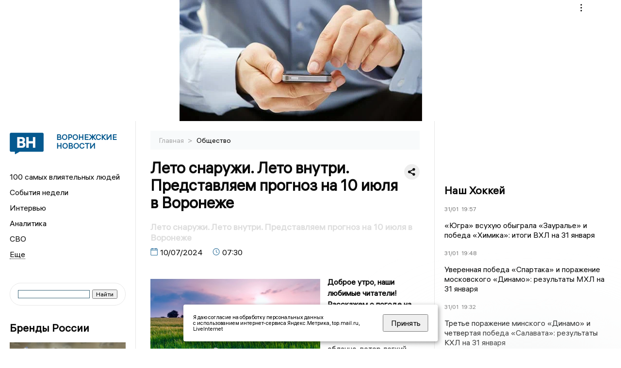

--- FILE ---
content_type: text/html; charset=UTF-8
request_url: https://voronezhnews.ru/fn_1514906.html
body_size: 14039
content:
<!DOCTYPE html>
<html lang="ru">
   <head>
      <meta charset="UTF-8">
      <meta http-equiv="X-UA-Compatible" content="IE=edge">
      <meta name="viewport" content="width=device-width, initial-scale=1.0">
      <meta http-equiv="Cache-Control" content="max-age=604800, public" />
      
    <base href="https://voronezhnews.ru/">
        <title>Лето снаружи. Лето внутри. Представляем прогноз на 10 июля в Воронеже  -  Воронежские новости. Новости Воронежа и Воронежской области: Главные события дня</title>
        <meta name="keywords" content="Новости Воронежа, Воронежская область новости, События в Воронеже, Актуальные новости Воронежа, Политические новости Воронежа, Спортивные новости Воронежской области, Экономические новости Воронежа, Лента новостей Воронежа, Главные события в Воронеже, Общественные новости Воронежа."/>
        <meta name="description" content="Лето снаружи. Лето внутри. Представляем прогноз на 10 июля в Воронеже"/>
     
        

        <link rel="preconnect" href="https://region.center">
        <link rel="dns-prefetch" href="https://region.center">

  

        	
	<link rel="alternat" media="only screen and (max-width: 640px)" href="https://m.voronezhnews.ru/fn_1514906.html">

	<meta name="twitter:card" content="summary">
	<meta property="og:type" content="website">
	<link rel="canonical" href="https://voronezhnews.ru/fn_1514906.html">
	<meta property="og:url" content="https://voronezhnews.ru/fn_1514906.html">
	<meta property="og:title" content="Лето снаружи. Лето внутри. Представляем прогноз на 10 июля в Воронеже">
	<meta property="og:description" content="Лето снаружи. Лето внутри. Представляем прогноз на 10 июля в Воронеже">
	<meta property="og:image" content="https://region.center/data/Pogoda-pictures/Summer/2.jpg">
	<meta property="yandex_recommendations_image" content="https://region.center/data/Pogoda-pictures/Summer/2.jpg" />	

        <link rel="apple-touch-icon" sizes="57x57" href="favicon/apple-icon-57x57.png">
        <link rel="apple-touch-icon" sizes="60x60" href="favicon/apple-icon-60x60.png">
        <link rel="apple-touch-icon" sizes="72x72" href="favicon/apple-icon-72x72.png">
        <link rel="apple-touch-icon" sizes="76x76" href="favicon/apple-icon-76x76.png">
        <link rel="apple-touch-icon" sizes="114x114" href="favicon/apple-icon-114x114.png">
        <link rel="apple-touch-icon" sizes="120x120" href="favicon/apple-icon-120x120.png">
        <link rel="apple-touch-icon" sizes="144x144" href="favicon/apple-icon-144x144.png">
        <link rel="apple-touch-icon" sizes="152x152" href="favicon/apple-icon-152x152.png">
        <link rel="apple-touch-icon" sizes="180x180" href="favicon/apple-icon-180x180.png">
        <link rel="icon" type="image/png" sizes="192x192"  href="favicon/android-icon-192x192.png">
        <link rel="icon" type="image/png" sizes="32x32" href="favicon/favicon-32x32.png">
        <link rel="icon" type="image/png" sizes="96x96" href="favicon/favicon-96x96.png">
        <link rel="icon" type="image/png" sizes="16x16" href="favicon/favicon-16x16.png">

        <meta name="msapplication-TileImage" content="favicon/ms-icon-144x144.png">

 

<link rel="stylesheet" href="css/style_new.css?_v=20241001100507">

      <link rel="stylesheet" href="css2/style.css?_v=20221216155958">


      <style>
         embed, iframe, object, video {
             max-width: 100%;
         }
         

 .detale-news-block__text a {
         color:#27598b !important;
         font-size:16px !important;


        }
         .detale-news-block__text img {
height:100% !important;
       width:100%;
        }
        



h1 {
  font-size: 2em;
  margin-top: -10px !important;
 
}
h3 {

   color:#dedede;
   margin-bottom: 10px;
  display: block;
  margin-top: -3px !important;
  font-weight: 700;
  font-size: 16px;


}

.detale-news-block-icon__item img {
  vertical-align: top !important;
  margin-right: 5px !important;.
  margin-top: 7px !important;
}



.detale-news-block-icon__item {
  display: flex;
  align-items: center;
  margin-right: 20px;
}

.detale-news-block-icon__item span a {
  font-size: 14px !important;
  line-height: 20px !important;
  color: #797979;
  display: block;
}


h2 {

margin-top:5px !important;
margin-bottom:5px !important;
}
 
blockquote {

  border-left: 3px solid #ccc;
  margin: 1.5em 10px;
  padding: 0.5em 10px;

}
 
  </style>




   <!-- Yandex.RTB -->
   <script>window.yaContextCb=window.yaContextCb||[]</script>
   <script src="https://yandex.ru/ads/system/context.js" async></script>


   </head>

   <body>
   <div align="center">
    <!--AdFox START-->
<!--yandex_info.regnews-->
<!--Площадка: voronezhnews.ru / сквозные / перетяжка-->
<!--Категория: <не задана>-->
<!--Тип баннера: перетяжка-->
<div id="adfox_16787866635337351"></div>
<script>
    window.yaContextCb.push(()=>{
        Ya.adfoxCode.create({
            ownerId: 691714,
            containerId: 'adfox_16787866635337351',
            params: {
                p1: 'cuxox',
                p2: 'hryr'
            }
        })
    })
</script>
         </div>

      <div class="wrapper" id="app" :class="{isMobile, isTablet}">
       </div>
      <div class="content">

        
      <aside class="left-block">
         <div class="left-container sticky_block">
            <a href="." class="logo-block">
                <picture>

                  <img class="logo-block__image" src="https://region.center/data/moduleslogos/aeb621ac6ef53b12435f818c51752551.png" style="width:70px !important;">
                  
               </picture>
               <div class="logo-block__name">
                  <span>Воронежские новости</span>
               </div>
            </a>
            <div class="menu-list-glavnaya">
               <ul class="menu-list">
               <li class="menu-list__item"><a href="top100.html">100 самых влиятельных людей</a></li>
                              <li class="menu-list__item"><a href="dates.html">События недели</a></li>

 
                  <li class="menu-list__item"><a href="cat_interview.html">Интервью</a></li><li class="menu-list__item"><a href="cat_analytics.html">Аналитика</a></li><li class="menu-list__item"><a href="cat_svo.html">СВО</a></li><li class="menu-list__item"><a href="cat_afisha.html">Афиша</a></li><li class="menu-list__item"><a href="cat_historys.html">Истории</a></li><li class="menu-list__item"><a href="cat_job.html">Вакансии</a></li><li class="menu-list__item"><a href="cat_society.html">Общество</a></li><li class="menu-list__item"><a href="cat_sport.html">Спорт</a></li><li class="menu-list__item"><a href="cat_ecology.html">Экология</a></li><li class="menu-list__item"><a href="cat_culture.html">Культура</a></li><li class="menu-list__item"><a href="cat_incidients.html">Происшествия</a></li><li class="menu-list__item"><a href="cat_koronavirus.html">Здоровье</a></li><li class="menu-list__item"><a href="cat_business.html">Бизнес</a></li><li class="menu-list__item"><a href="cat_economy.html">Экономика </a></li><li class="menu-list__item"><a href="cat_podcast.html">Подкасты</a></li><li class="menu-list__item"><a href="cat_company.html">Новости компаний</a></li><li class="menu-list__item"><a href="cat_necrolog.html">Память</a></li><li class="menu-list__item"><a href="cat_jkh.html">ЖКХ</a></li><li class="menu-list__item"><a href="cat_investigation.html">Расследования</a></li><li class="menu-list__item"><a href="cat_politics.html">Политика</a></li> 
                  <li class="menu-list__item menu-list__item-more"></li>
               </ul>
            </div>
            <form class="search">
 

<div class="ya-site-form ya-site-form_inited_no" data-bem="{&quot;action&quot;:&quot;https://voronezhnews.ru/search.html&quot;,&quot;arrow&quot;:false,&quot;bg&quot;:&quot;transparent&quot;,&quot;fontsize&quot;:12,&quot;fg&quot;:&quot;#000000&quot;,&quot;language&quot;:&quot;ru&quot;,&quot;logo&quot;:&quot;rb&quot;,&quot;publicname&quot;:&quot;Поиск по voronezhnews.ru&quot;,&quot;suggest&quot;:true,&quot;target&quot;:&quot;_self&quot;,&quot;tld&quot;:&quot;ru&quot;,&quot;type&quot;:2,&quot;usebigdictionary&quot;:true,&quot;searchid&quot;:2523588,&quot;input_fg&quot;:&quot;#000000&quot;,&quot;input_bg&quot;:&quot;#ffffff&quot;,&quot;input_fontStyle&quot;:&quot;normal&quot;,&quot;input_fontWeight&quot;:&quot;normal&quot;,&quot;input_placeholder&quot;:&quot;&quot;,&quot;input_placeholderColor&quot;:&quot;#000000&quot;,&quot;input_borderColor&quot;:&quot;#3f687b&quot;}"><form action="https://yandex.ru/search/site/" method="get" target="_self" accept-charset="utf-8"><input type="hidden" name="searchid" value="2523588"/><input type="hidden" name="l10n" value="ru"/><input type="hidden" name="reqenc" value=""/><input type="search" name="text" value=""/><input type="submit" value="Найти"/></form></div><style type="text/css">.ya-page_js_yes .ya-site-form_inited_no { display: none; }</style><script type="text/javascript">(function(w,d,c){var s=d.createElement('script'),h=d.getElementsByTagName('script')[0],e=d.documentElement;if((' '+e.className+' ').indexOf(' ya-page_js_yes ')===-1){e.className+=' ya-page_js_yes';}s.type='text/javascript';s.async=true;s.charset='utf-8';s.src=(d.location.protocol==='https:'?'https:':'http:')+'//site.yandex.net/v2.0/js/all.js';h.parentNode.insertBefore(s,h);(w[c]||(w[c]=[])).push(function(){Ya.Site.Form.init()})})(window,document,'yandex_site_callbacks');</script>
 


            </form>
             
             

            <div class="news-aside-block">
               <a target="_blank" href="https://brandrussia.online" class="news-aside-block__title">Бренды России</a>
                
                    <a target="_blank" href="https://brandrussia.online/fn_1794535.html">
                        <picture>
                            <img class="news-aside-block__image" src="https://region.center/source/Tul%20Brendi/2026_1/1probel1.%5B116%5D.jpg" alt="image">
                        </picture>
                     </a><div class="news-aside-block__item">
                        <span><a target="_blank"  href="https://brandrussia.online/fn_1794535.html">31/01</a></span><span><a target="_blank"  href="https://brandrussia.online/fn_1794535.html">12:00</a></span>
                        <a target="_blank"  href="https://brandrussia.online/fn_1794535.html">
                           <p>Гжель: Душа русской керамики</p>
                        </a>
                     </div>
 
            </div>


            <div class="news-aside-block">


<!--AdFox START-->
<!--yandex_info.regnews-->
<!--Площадка: voronezhnews.ru / сквозные / левый-->
<!--Категория: <не задана>-->
<!--Тип баннера: 240х400-->
<div id="adfox_167878669368484447"></div>
<script>
    window.yaContextCb.push(()=>{
        Ya.adfoxCode.create({
            ownerId: 691714,
            containerId: 'adfox_167878669368484447',
            params: {
                p1: 'cuxpa',
                p2: 'hryf'
            }
        })
    })
</script>

               <a href="cat_company.html" class="news-aside-block__title">Новости компаний</a>
                
                        <a href="fn_1794619.html">
                            <picture>
                                <img class="news-aside-block__image" src="https://region.center/source/Voronezh/money/5390824418164471462.jpg" alt="image">
                            </picture>
                        </a><div class="news-aside-block__item">
                            <span><a href="fn_1794619.html">30/01</a></span><span><a href="fn_1794619.html">15:09</a></span>
                            <a href="fn_1794619.html">
                            <p>Инвесторы выбирают гибридные стратегии в условиях нестабильного рынка</p>
                            </a>
                        </div>
<div class="news-aside-block__item">
                            <span><a href="fn_1794040.html?erid=2W5zFGNxdHA">29/01</a></span><span><a href="fn_1794040.html?erid=2W5zFGNxdHA">17:00</a></span>
                            <a href="fn_1794040.html?erid=2W5zFGNxdHA">
                            <p>Январский выпуск «Бизнес журнала. Центр» доступен на OZON и Wildberries</p>
                            </a>
                        </div>
<div class="news-aside-block__item">
                            <span><a href="fn_1794005.html">29/01</a></span><span><a href="fn_1794005.html">16:23</a></span>
                            <a href="fn_1794005.html">
                            <p>Бесплатные точки Wi-fi появятся в салонах связи Воронежа и городов области</p>
                            </a>
                        </div>
            </div>



            
            <div class="news-aside-block">
               <a href="cat_business.html" class="news-aside-block__title">Бизнес</a>
                
                    <a href="fn_1790101.html">
                        <picture>
                            <img class="news-aside-block__image" src="https://region.center/source/Voronezh/potokovye/andreyprobel5/564654651230.jpg" alt="image">
                        </picture>
                     </a><div class="news-aside-block__item">
                        <span><a href="fn_1790101.html">22/01</a></span><span><a href="fn_1790101.html">20:00</a></span>
                        <a href="fn_1790101.html">
                           <p>39% российских компаний в автоматизации бизнес-процессов используют искусственный интеллект</p>
                        </a>
                     </div>
<div class="news-aside-block__item">
                        <span><a href="fn_1790065.html">22/01</a></span><span><a href="fn_1790065.html">17:30</a></span>
                        <a href="fn_1790065.html">
                           <p>Инвестиции в профессию будущего: Process Mining для нового поколения специалистов</p>
                        </a>
                     </div>
<div class="news-aside-block__item">
                        <span><a href="fn_1784138.html">12/01</a></span><span><a href="fn_1784138.html">14:30</a></span>
                        <a href="fn_1784138.html">
                           <p>За 15 млн можно приобрести сеть суши-баров в Воронежской области</p>
                        </a>
                     </div>
           
            </div>


           
     <!--AdFox START-->
<!--yandex_info.regnews-->
<!--Площадка: voronezhnews.ru / сквозные / левый середина промо БЖ-->
<!--Категория: <не задана>-->
<!--Тип баннера: 300*300 левый середина промо БЖ-->
<div id="adfox_17629648163853567"></div>
<script>
    window.yaContextCb.push(()=>{
        Ya.adfoxCode.create({
            ownerId: 691714,
            containerId: 'adfox_17629648163853567',
            params: {
                p1: 'dlaod',
                p2: 'jmlo'
            }
        })
    })
</script>



           
         </div>
         <div class="helper_for_sticky"></div>
      </aside><main class="content-block" >
	<div class="content-container">
	   <div class="button-top__wrapper">
		  <div class="button-top" style="--top_position:30px;" >
		  </div>
	   </div>
 
	   <div class="bread-crumbs">
		  <ul>
			 <li><a href="">Главная </a> <span> > </span></li>
			 <li><a href="cat_society.html">Общество </a>  </span></li>
 
		  </ul>

		  <div style="font-size:14px;float:right;margin-top:-20px;color:#000;"><b>
		  </b>

		  </div>
	   </div>
	   <div class="detale-news-block">
		  <div class="detale-news-block__in">
 			 <div class="detale-news-block__pin">

			  <div style="float:right;">

			  			  
			  
			  <script src="https://yastatic.net/share2/share.js"></script>
			  <div class="ya-share2" data-curtain data-shape="round" data-color-scheme="whiteblack" data-limit="0" data-more-button-type="short" data-services="vkontakte,odnoklassniki,telegram"></div>
			  
			  </div>

			 <h1 style="font-size:32px;line-height:36px !important;">Лето снаружи. Лето внутри. Представляем прогноз на 10 июля в Воронеже</h1>
			 <h2 style="color:#dedede;font-size:18px;line-height:22px !important;margin-bottom:10px !important;margin-top:0px !important;">Лето снаружи. Лето внутри. Представляем прогноз на 10 июля в Воронеже</h2>
			 <div class="detale-news-block-icon">
				   <div class="detale-news-block-icon__item">
					  <picture>
						 <source srcset="img/date.webp" type="image/webp">
						 <img src="img/date.png" alt="icon">
					  </picture>
					  <span>10/07/2024 </span>
				   </div>
				   <div class="detale-news-block-icon__item">
					  <picture>
						 <source srcset="img/time.webp" type="image/webp">
						 <img src="img/time.png" alt="icon">
					  </picture>
					  <span>07:30</span>
				   </div>
				   
				</div>
			 </div>
			 <div class="detale-news-block__image"><div style="float:left;max-width:350px;margin-right:15px;margin-top:25px;">
			  <picture> 
			   <img src="https://region.center/data/Pogoda-pictures/Summer/2.jpg">
			  <meta itemprop="url" content="https://region.center/data/Pogoda-pictures/Summer/2.jpg">
			   </picture>
			   <p class="post-image-label" style="color:#ccc;font-size:15px;margin-top:;">&#169;  </p>
			   </div></div>
			 
			 <div class="detale-news-block__text" >


			 <div itemscope itemtype="https://schema.org/Article">
				<link itemprop="mainEntityOfPage" href="https://voronezhnews.ru/fn_1514906.html" />
				<link itemprop="image" href="https://region.center/data/Pogoda-pictures/Summer/2.jpg">
				<meta itemprop="headline name" content="Лето снаружи. Лето внутри. Представляем прогноз на 10 июля в Воронеже">
				<meta itemprop="description" content="Лето снаружи. Лето внутри. Представляем прогноз на 10 июля в Воронеже">
				<meta itemprop="datePublished" datetime="2024-07-10 07:30:00" content="2024-07-10 07:30:00">
				<div itemprop="publisher" itemscope itemtype="https://schema.org/Organization">
					<div itemprop="logo" itemscope itemtype="https://schema.org/ImageObject">
						<img itemprop="url image" src="https://region.center/data/Pogoda-pictures/Summer/2.jpg" alt="" title="" style="display:none;"/>
					</div>
					<meta itemprop="name" content="Воронежские новости. Новости Воронежа и Воронежской области: Главные события дня">
				</div>
				<span itemprop="articleBody">
<b>Доброе утро, наши любимые читатели! Расскажем о погоде на сегодня.</b>
<br>Сегодня 10 июля, погода +30°C. Частично облачно, ветер легкий, северный 1.9 м/с. Атмосферное давление 751 мм рт. ст. Относительная влажность воздуха 34%. 
<br>Завтра ночью температура воздуха понизится до +20°C, ветер изменится на северо-восточный 1.9 м/с. Давление повысится и составит 752 мм рт. ст. Температура днем не поднимется выше отметки +29°C, a ночью 12 июля не опустится ниже +17°C. Ветер будет северо-восточный в пределах 1.5 м/с.
<br>Восход: 04:17 Заход: 20:39 Долгота дня: 16 ч. 22 мин.
<br><br><b><u>Сегодня именины отмечают
</u></b><br>
<br><b><u>Мужчины</u></b>
<br>
<br><b>Александр</b> от древнегреческого имени Александрос: алекс - «защищать» и андрос - «мужчина», «человек»
<br><b>Владимир</b> от древнерусского имени Володим?ръ - «волод?ти» (владеть) + «мир» от древнескандинавского имени Valdimarr: valdr - «властелин, правитель» + m?rr - «знаменитый, славный»
<br><b>Вольдемар</b> от немецких слов: waltan - «управлять, властвовать» и maren - «известный, великий», т. е. «знаменитый властитель» немецкий аналог имени Владимир - «владеющий миром»
<br><b>Георгий</b> от древнегреческого имени Георгиос, происходящее от георгос - «земледелец», «возделывающий землю»
<br><b>Егор</b> русский вариант древнегреческого имени Георгий - «земледелец», «возделывающий землю»
<br><b>Иван</b> от древнееврейского имени Йоханан - «Яхве милостив» от древнеиудейского Иоанн - «помилованный Богом»
<br><b>Лука</b> от латинского lux - «свет»
<br><b>Мартин</b> от римского родового имени Martinus - «посвященный Марсу», «принадлежащий Марсу» (римскому богу войны)
<br><b>Петр</b> от древнегреческого имени Петрос - «камень», «твердый», «надежный»
<br><br><b><u>Женщины</u></b>
<br>
<br><b>Иванна</b> женская форма от Иван (Иоанн), в переводе с древнеиудейского - «помилованная Богом»
<br><b>Яна</b> женская форма от Ян, происходящего от древнееврейского имени Иоанн - «милость Божья» от имени римского бога начал и проходов Януса -«дверь», «начало»
<br><br><b><u>Праздники сегодня</u></b>
<br>День рождения футбольного свистка
<br>День котенка
<br>День победы русской армии над шведами в Полтавском сражении
<br>День Николы Теслы
<br>День полета на зонтике.
<br><br><b><u>События и памятные даты:</u></b>
<br></span>

				<div itemprop="author" itemscope itemtype="https://schema.org/Person"  class="detale-news-block-icon__item"><picture style="margin-right:10px;">Автор: </picture><a itemprop="url" href="authsp_.html"><span itemprop="name"><u></u></span></a></div> 
			</div> <br>  <br><div style="clear:both;"></div>
				 </div>
			 
			 
	
 
		  </div>
	   </div>
	   



	   <div class="advertisement-block">
		  <div class="advertisement-block__in"><span style="font-size:20px;">Подписывайтесь, чтобы первыми узнавать о важном: </span>
			 <div class="advertisement-buttons">
			 <a target="_blank"  href="https://vk.com/voronezhnewsru" class="button-vk"  style="padding: 12px 24px 12px 24px!important;margin:5px;background:#0077ff; ">
				<img style="margin-right: 0px;width:26px;" src="https://region.center/data/modulesreadmore/28b432d6106506d4a33bdc03222b62c5.svg" alt="VK общий + комментировать">
				</a><a target="_blank"  href="https://max.ru/voronezhnewsru" class="button-vk"  style="padding: 12px 24px 12px 24px!important;margin:5px;background:#933cd9; ">
				<img style="margin-right: 0px;width:26px;" src="https://region.center/data/modulesreadmore/48cf12047c6b59e6a15031bc494efaab.svg" alt="МАХ общий">
				</a></div></div>
	   </div>


	   <!-- Yandex Native Ads C-A-1745556-1 -->
<div id="yandex_rtb_C-A-1745556-1"></div>
<script>window.yaContextCb.push(()=>{
  Ya.Context.AdvManager.renderWidget({
    renderTo: 'yandex_rtb_C-A-1745556-1',
    blockId: 'C-A-1745556-1'
  })
})</script>


	   <div class="other-news-block">
		  <div class="other-news-block__in">
			 <span style="font-size:22px;font-weight:bold;">Другие новости Общество</span>
			 <div class="other-news-blocks"><article class="other-news-blocks__item">
				 
				   <a href="fn_1795206.html" class="other-news-blocks__text">
					  <span style="    font-weight: 700;
    font-size: 15px;
    line-height: 19px;
    color: #fff;
    position: absolute;
    left: 13px;
    bottom: 11px;
    margin-bottom: 0;
    z-index: 3;">Индексация соцвыплат и изменения в торговле с 1 февраля</span>
				   </a>
				   <a href="fn_1795206.html" class="other-news-blocks__image">
					  <picture>
 						 <img src="https://region.center/source/Voronezh/shablon/yaprobelcalendar.jpg" style="min-height:170px;max-height:170px;">
					  </picture>
				   </a>
				</article><article class="other-news-blocks__item">
				 
				   <a href="fn_1795193.html" class="other-news-blocks__text">
					  <span style="    font-weight: 700;
    font-size: 15px;
    line-height: 19px;
    color: #fff;
    position: absolute;
    left: 13px;
    bottom: 11px;
    margin-bottom: 0;
    z-index: 3;">Воронежские волонтеы ищут пропавшего в Новоусманском районе мужчину</span>
				   </a>
				   <a href="fn_1795193.html" class="other-news-blocks__image">
					  <picture>
 						 <img src="https://region.center/source/Voronezh/potokovye/sarkanaite03/gubin.jpg" style="min-height:170px;max-height:170px;">
					  </picture>
				   </a>
				</article><article class="other-news-blocks__item">
				 
				   <a href="fn_1795122.html" class="other-news-blocks__text">
					  <span style="    font-weight: 700;
    font-size: 15px;
    line-height: 19px;
    color: #fff;
    position: absolute;
    left: 13px;
    bottom: 11px;
    margin-bottom: 0;
    z-index: 3;">Главные новости России и мира</span>
				   </a>
				   <a href="fn_1795122.html" class="other-news-blocks__image">
					  <picture>
 						 <img src="https://region.center/source/Voronezh/shablon/0000.jpg" style="min-height:170px;max-height:170px;">
					  </picture>
				   </a>
				</article><article class="other-news-blocks__item">
				 
				   <a href="fn_1795093.html" class="other-news-blocks__text">
					  <span style="    font-weight: 700;
    font-size: 15px;
    line-height: 19px;
    color: #fff;
    position: absolute;
    left: 13px;
    bottom: 11px;
    margin-bottom: 0;
    z-index: 3;">Уборка снега началась в Советском районе Воронежа</span>
				   </a>
				   <a href="fn_1795093.html" class="other-news-blocks__image">
					  <picture>
 						 <img src="https://region.center/source/Voronezh/potokovye/sarkanaite03/soviet.jpg" style="min-height:170px;max-height:170px;">
					  </picture>
				   </a>
				</article></div>
		  </div>
	   </div>
	   <div class="main-news-block">
		  <div class="main-news-block__in">
			 <span style="font-size:22px;font-weight:bold;">Главные новости</span> <div class="big-news-list-with-image" >
					   <a href="fn_1795039.html"><span> 31/01/2026 15:17</span></a>
						<a href="fn_1795039.html">
						  <span style="font-size:18px;font-weight:bold;color:#000000;display:block;margin-bottom:10px;">Автобусный маршрут №41 вернётся на дороги Воронежа с понедельника</span>
					   </a>
					</div><div class="big-news-list-with-image" >
					   <a href="fn_1795008.html"><span> 31/01/2026 13:16</span></a>
						<a href="fn_1795008.html">
						  <span style="font-size:18px;font-weight:bold;color:#000000;display:block;margin-bottom:10px;">В Центральном районном суде начали рассмаривать дело экс-замминистра Александра Кукина</span>
					   </a>
					</div><div class="big-news-list-with-image" >
					   <a href="fn_1794979.html"><span> 31/01/2026 11:31</span></a>
						<a href="fn_1794979.html">
						  <span style="font-size:18px;font-weight:bold;color:#000000;display:block;margin-bottom:10px;">Воронежская неделя с Александром Пироговым: и там был трос, и там был фейк</span>
					   </a>
					</div><div class="big-news-list-with-image" >
					   <a href="fn_1794111.html"><span> 29/01/2026 19:27</span></a>
						<a href="fn_1794111.html">
						  <span style="font-size:18px;font-weight:bold;color:#000000;display:block;margin-bottom:10px;">Появились подробности смерти 18-летнего рабочего на производстве в Воронеже</span>
					   </a>
					</div><div class="big-news-list-with-image" >
					   <a href="fn_1794046.html"><span> 29/01/2026 18:16</span></a>
						<a href="fn_1794046.html">
						  <span style="font-size:18px;font-weight:bold;color:#000000;display:block;margin-bottom:10px;">В Воронеже на производстве погиб 18-летний рабочий</span>
					   </a>
					</div></div>
	   </div><div id="unit_98145"><a href="https://smi2.ru/" >Новости СМИ2</a></div>
<script type="text/javascript" charset="utf-8">
  (function() {
    var sc = document.createElement('script'); sc.type = 'text/javascript'; sc.async = true;
    sc.src = '//smi2.ru/data/js/98145.js'; sc.charset = 'utf-8';
    var s = document.getElementsByTagName('script')[0]; s.parentNode.insertBefore(sc, s);
  }());
</script></div>
 </main><aside class="right-block">
         <div class="right-container sticky_block">
            <div class="social-network-block">
                <a target="_blank" href="https://vk.com/voronezhnewsru"><img src="img/vk.svg" alt="icon"></a>
               <a target="_blank" href="https://ok.ru/voronezhnewsru"><img src="img/ok.svg" alt="icon"></a>
               <a target="_blank" href="https://t.me/voronezhnewsru"><img src="img/tg.svg" alt="icon"></a>


               <a target="_blank" href="https://dzen.ru/voronezhnewsru"><img src="img/dzen.svg" alt="icon"></a>

               <a target="_blank" href="https://max.ru/voronezhnewsru"><img src="img/max.svg" alt="icon"></a>
            </div>

             <br>
            <!--AdFox START-->
<!--yandex_info.regnews-->
<!--Площадка: voronezhnews.ru / сквозные / правый-->
<!--Категория: <не задана>-->
<!--Тип баннера: 240х400-->
<div id="adfox_167878669242629846"></div>
<script>
    window.yaContextCb.push(()=>{
        Ya.adfoxCode.create({
            ownerId: 691714,
            containerId: 'adfox_167878669242629846',
            params: {
                p1: 'cuxoz',
                p2: 'hryf'
            }
        })
    })
</script>
            <br>

            <div class="top-five-block">
            
               <a href="#" class="right-column-title">Наш Хоккей</a><div class="top-five-block__item">
                    <span><a target="_blank"  href="https://nashhockey.ru/fn_1795142.html">31/01</a></span><span><a target="_blank"  href="https://nashhockey.ru/fn_1795142.html">19:57</a></span>
                    <a target="_blank"  href="https://nashhockey.ru/fn_1795142.html">
                    <p>«Югра» всухую обыграла «Зауралье» и победа «Химика»: итоги ВХЛ на 31 января</p>
                    </a>
                </div><div class="top-five-block__item">
                    <span><a target="_blank"  href="https://nashhockey.ru/fn_1795137.html">31/01</a></span><span><a target="_blank"  href="https://nashhockey.ru/fn_1795137.html">19:48</a></span>
                    <a target="_blank"  href="https://nashhockey.ru/fn_1795137.html">
                    <p>Уверенная победа «Спартака» и поражение московского «Динамо»: результаты МХЛ на 31 января</p>
                    </a>
                </div><div class="top-five-block__item">
                    <span><a target="_blank"  href="https://nashhockey.ru/fn_1795133.html">31/01</a></span><span><a target="_blank"  href="https://nashhockey.ru/fn_1795133.html">19:32</a></span>
                    <a target="_blank"  href="https://nashhockey.ru/fn_1795133.html">
                    <p>Третье поражение минского «Динамо» и четвертая победа «Салавата»: результаты КХЛ на 31 января</p>
                    </a>
                </div> 
            </div>


            
           
            <div class="calendar-block">
               <div class="calendar"></div>


               <div class="calendar-events">

                <div class="calendar-events-item"><b><a class="left-column-title" style="color:#05598F;" href="dates.html">События</a>:</b></div><div class="calendar-events-item">
                    <picture>
                       <source srcset="img/calendar.webp" type="image/webp">
                       <img src="img/calendar.png" alt="icon">
                    </picture>
                   <span> <a target="_blank" href="https://brandrussia.online/fn_1327036.html">Родился Николай Иванович Кривцов</a></span>
                       <p>
                           <p>Герой Отечественной войны 1812 года, тульский, воронежский и нижегородский губернатор.&nbsp;</p>
<p>&nbsp;</p>
                       </p>                  
                 </div>
  <div class="calendar-events-item"><a class="left-column-title" style="color:#05598F;" href="dates.html">События недели</a></div>

               </div>
             </div>

            <div class="top-five-block">
            <a href="#" class="right-column-title">Топ 3</a>
               <div class="top-five-block__item">
                    <span><a href="fn_1794111.html">29/01</a></span><span><a href="fn_1794111.html">19:27</a></span>
                    <a href="fn_1794111.html">
                    <p>Появились подробности смерти 18-летнего рабочего на производстве в Воронеже</p>
                    </a>
                </div><div class="top-five-block__item">
                    <span><a href="fn_1792203.html">26/01</a></span><span><a href="fn_1792203.html">23:58</a></span>
                    <a href="fn_1792203.html">
                    <p>«Мы легли спать, и прогремел взрыв»: дочь погибшей воронеженки рассказала о гибели матери после атаки БПЛА</p>
                    </a>
                </div><div class="top-five-block__item">
                    <span><a href="fn_1791385.html">25/01</a></span><span><a href="fn_1791385.html">13:25</a></span>
                    <a href="fn_1791385.html">
                    <p>Как это было: делимся кадрами с военно-исторической реконструкции «Битва за Воронеж»</p>
                    </a>
                </div> 
            </div>

            <div class="top-five-block analitics">
               <a href="cat_analytics.html" class="right-column-title">Аналитика</a>
                
                    <a href="fn_1794979.html">
                        <picture>
                            <img class="news-aside-block__image" src="https://region.center/source/Voronezh/shablon/img_20230121_075157_401.jpg" alt="image">
                        </picture>
                     </a><div class="news-aside-block__item">
                        <span><a href="fn_1794979.html">31/01</a></span><span><a href="fn_1794979.html">11:31</a></span>
                        <a href="fn_1794979.html">
                           <p>Воронежская неделя с Александром Пироговым: и там был трос, и там был фейк</p>
                        </a>
                     </div>
<div class="news-aside-block__item">
                        <span><a href="fn_1793965.html">29/01</a></span><span><a href="fn_1793965.html">16:08</a></span>
                        <a href="fn_1793965.html">
                           <p>Производители детского питания заявляют о необходимости глубокого пересмотра и анализа системы ГОСТов</p>
                        </a>
                     </div>
<div class="news-aside-block__item">
                        <span><a href="fn_1791174.html">24/01</a></span><span><a href="fn_1791174.html">19:40</a></span>
                        <a href="fn_1791174.html">
                           <p>Воронежская неделя с Александром Пироговым: Однажды, в студёную зимнюю пору</p>
                        </a>
                     </div>
        
            </div>

             <div class="top-five-block rassledovaniya">
               <a href="top100.html" class="right-column-title">100 самых влиятельных людей </a>
                   <a style="font-size:28px !important;margin:4px;" href="topin_114.html">Гусев Александр Викторович </a>
    <a style="font-size:26px !important;margin:4px;" href="topin_841.html">Маслов Дмитрий Николаевич </a>
    <a style="font-size:24px !important;margin:4px;" href="topin_869.html">Иванов Илья Сергеевич </a>
    <a style="font-size:22px !important;margin:4px;" href="topin_863.html">Ветер Наталья Викторовна </a>
    <a style="font-size:20px !important;margin:4px;" href="topin_725.html">Сергей Николаевич Лукин </a>
    <a style="font-size:18px !important;margin:4px;" href="topin_844.html">Кустов Данил Александрович </a>
    <a style="font-size:16px !important;margin:4px;" href="topin_831.html">Чижов Сергей Викторович </a>
    <a style="font-size:14px !important;margin:4px;" href="topin_860.html">Солодов Александр Михайлович </a>
    <a style="font-size:12px !important;margin:4px;" href="topin_846.html">Кузнецов Константин Юрьевич </a>
    <a style="font-size:10px !important;margin:4px;" href="topin_893.html">Соболев Андрей Иванович </a>
 
            </div>

            <div class="top-five-block rassledovaniya">
               <a href="cat_investigation.html" class="right-column-title">Расследования</a>
                
                    <a href="fn_1788264.html">
                        <picture>
                            <img class="news-aside-block__image" src="https://region.center/source/business-magazine/news/2026/january/gusev.jpg" alt="image">
                        </picture>
                     </a><div class="news-aside-block__item">
                        <span><a href="fn_1788264.html">19/01</a></span><span><a href="fn_1788264.html">21:00</a></span>
                        <a href="fn_1788264.html">
                           <p>Жестокое нападение подростков на таксиста в Воронеже: депутат Госдумы требует принципиального расследования</p>
                        </a>
                     </div>
 
            </div>

            <div class="top-five-block">
               <a href="cat_interview.html" class="right-column-title">Интервью</a>
               <div class="top-five-block__item">
                    <span><a href="fn_1787504.html">18/01</a></span><span><a href="fn_1787504.html">16:00</a></span>
                    <a href="fn_1787504.html">
                    <p>«Здороваться с грузовиком и не бросать фуру зимой»: истории от воронежского дальнобойщика</p>
                    </a>
                </div><div class="top-five-block__item">
                    <span><a href="fn_1765293.html">05/12</a></span><span><a href="fn_1765293.html">16:10</a></span>
                    <a href="fn_1765293.html">
                    <p>«Смысл жизни в том, чтобы после нас она была лучше»: Анатолий Вассерман в гостях у «Воронежских новостей»</p>
                    </a>
                </div><div class="top-five-block__item">
                    <span><a href="fn_1746049.html">29/10</a></span><span><a href="fn_1746049.html">18:00</a></span>
                    <a href="fn_1746049.html">
                    <p>Командир бригады «Восток» «Зомби» рассказал о своем позывном, операции «Поток» и любви воронежских бойцов к салу</p>
                    </a>
                </div>            </div>

            

            <div class="helper_for_sticky"></div>
      </aside>
      </div>
      <footer>
         <div class="footer-container">
            <div class="footer">
               <div class="footer-logo-flex">
                  <a href="" class="footer-logo-flex__logo">
                     <picture>
                         <img class="footer-logo-flex__image" src="img/icon2.png"  style="width:70px !important;">
                     </picture>
                     <div class="footer-logo-flex__name">
                        <span>Воронежские новости</span>
                     </div>
                  </a>
                  <div class="footer-logo-flex__menu">
                     <ul class="footer-logo-flex__menu-list">
                        <li><a target="_blank" href="page_120.html">Этическая политика изданий</a></li>
   <li class="menu-list__item"><a href="job.html">Вакансии</a></li>
                     <li><a target="_blank" href="page_54.html">Редакция</a></li>
                     <li><a target="_blank" href="page_53.html">Реклама</a></li>
                     <li><a target="_blank" href="https://mazov.ru/regionnews">О холдинге</a></li>
                                             <li><a target="_blank" href="page_103.html">Дежурный по новостям</a></li>

                  </ul>
                  </div>
                  <div class="footer-logo-flex__years">
                     <span class="footer-year">16+</span>
                     <span class="coopy-mobile">2019 © VORONEZHNEWS.RU | <br> СИ «Воронежские новости»</span>
                  </div>
               </div>
               <div class="footer-info-flex">
                  <div class="footer-info-flex__left">
                     <p>2019 © VORONEZHNEWS.RU | СИ «Воронежские новости»</p>
                                                                <p>Написать директору в телеграм <a target="_blank" style="color:white;" href="https://t.me/mazov">@mazov</a> </p>

                     <div class="footer-info-flex__item">
                         
                     </div>
                  </div>

                      <style>
                     .footer-info-flex__right a {
                        color:#ffffff !important;

                     }
                  </style>
                  <div class="footer-info-flex__right">
                    <p>Учредитель (соучредители): Общество с ограниченной ответственностью "РЕГИОНАЛЬНЫЕ НОВОСТИ" (ОГРН 1107154017354)</p>
<p>Главный редактор: Пирогов А.А.</p>
<p>Телефон редакции:&nbsp;+7 (473) 262 77 92<br /> Электронная почта редакции: <a href="mailto:info@info@voronezhnews.ru">info@voronezhnews.ru</a></p>
<p>Регистрационный номер: серия Эл № ФС 77 - 75880 от 13 июня 2019г. согласно выписке из реестра зарегистрированных средств массовой информации выдана Федеральной службой по надзору в сфере связи, информационных технологий и массовых коммуникаций</p>                  </div>
               </div>
               <div class="footer-bottom-block">
                  <div class="footer-bottom-block__left">
                      <p>При использовании любого материала с данного сайта гипер-ссылка на Сетевое издание «Воронежские новости» обязательна. </p>
                         <p>Сообщения на сером фоне размещены на правах рекламы</p>
                  </div>
                  <div class="footer-bottom-block__right">
                     <div class="footer-links">
                          <!--LiveInternet counter--><a href="https://www.liveinternet.ru/click"
target="_blank"><img id="licnt1E3E" width="88" height="31" style="border:0" 
title="LiveInternet: показано число просмотров за 24 часа, посетителей за 24 часа и за сегодня"
src="[data-uri]"
alt=""/></a><script>(function(d,s){d.getElementById("licnt1E3E").src=
"https://counter.yadro.ru/hit?t11.6;r"+escape(d.referrer)+
((typeof(s)=="undefined")?"":";s"+s.width+"*"+s.height+"*"+
(s.colorDepth?s.colorDepth:s.pixelDepth))+";u"+escape(d.URL)+
";h"+escape(d.title.substring(0,150))+";"+Math.random()})
(document,screen)</script><!--/LiveInternet-->
<!-- Yandex.Metrika informer -->
<a href="https://metrika.yandex.ru/stat/?id=54870898&from=informer" target="_blank" rel="nofollow">
    <img src="https://informer.yandex.ru/informer/54870898/3_1_FFFFFFFF_FFFFFFFF_0_pageviews"
         style="width:88px; height:31px; border:0;"
         alt="Яндекс.Метрика"
         title="Яндекс.Метрика: данные за сегодня (просмотры, визиты и уникальные посетители)"
        class="ym-advanced-informer" data-cid="54870898" data-lang="ru"/>
</a>
<!-- /Yandex.Metrika informer -->

<!-- Yandex.Metrika counter -->
<script type="text/javascript">
    (function(m,e,t,r,i,k,a){
        m[i]=m[i]||function(){(m[i].a=m[i].a||[]).push(arguments)};
        m[i].l=1*new Date();
        for (var j = 0; j < document.scripts.length; j++) {if (document.scripts[j].src === r) { return; }}
        k=e.createElement(t),a=e.getElementsByTagName(t)[0],k.async=1,k.src=r,a.parentNode.insertBefore(k,a)
    })(window, document,'script','https://mc.yandex.ru/metrika/tag.js?id=54870898', 'ym');

    ym(54870898, 'init', {ssr:true, webvisor:true, clickmap:true, accurateTrackBounce:true, trackLinks:true});
</script>
<noscript><div><img src="https://mc.yandex.ru/watch/54870898" style="position:absolute; left:-9999px;" alt="" /></div></noscript>
<!-- /Yandex.Metrika counter --><!--LiveInternet counter--><a href="https://www.liveinternet.ru/click;regnews"
target="_blank"><img id="licnt5DAA" width="88" height="31" style="border:0" 
title="LiveInternet: показано число просмотров за 24 часа, посетителей за 24 часа и за сегодня"
src="[data-uri]"
alt=""/></a><script>(function(d,s){d.getElementById("licnt5DAA").src=
"https://counter.yadro.ru/hit;regnews?t11.2;r"+escape(d.referrer)+
((typeof(s)=="undefined")?"":";s"+s.width+"*"+s.height+"*"+
(s.colorDepth?s.colorDepth:s.pixelDepth))+";u"+escape(d.URL)+
";h"+escape(d.title.substring(0,150))+";"+Math.random()})
(document,screen)</script><!--/LiveInternet-->
<!-- Top.Mail.Ru counter -->
<script type="text/javascript">
var _tmr = window._tmr || (window._tmr = []);
_tmr.push({id: "3216187", type: "pageView", start: (new Date()).getTime()});
(function (d, w, id) {
  if (d.getElementById(id)) return;
  var ts = d.createElement("script"); ts.type = "text/javascript"; ts.async = true; ts.id = id;
  ts.src = "https://top-fwz1.mail.ru/js/code.js";
  var f = function () {var s = d.getElementsByTagName("script")[0]; s.parentNode.insertBefore(ts, s);};
  if (w.opera == "[object Opera]") { d.addEventListener("DOMContentLoaded", f, false); } else { f(); }
})(document, window, "tmr-code");
</script>
<noscript><div><img src="https://top-fwz1.mail.ru/counter?id=3216187;js=na" style="position:absolute;left:-9999px;" alt="Top.Mail.Ru" /></div></noscript>
<!-- /Top.Mail.Ru counter -->
                     </div>
                  </div>
               </div>
            </div>
         </div>
      </footer>
    <script src="js2/app.min.js?_v=20230206170908"></script>
         
               <script src="https://region.center/jquery.js"></script>
         <script>
    $(document).ready(function(){
         
           $('#show_more').click(function(){
           var btn_more = $(this);
           var count_show = parseInt($(this).attr('count_show'));
           var cats = parseInt($(this).attr('cats'));
           btn_more.val('Подождите...');
    
           $.ajax({
                       url: "loadnews.php", 
                       type: "post", 
                       dataType: "json", 
                       data: {
                           "count_show":   count_show,
                            "cats":   cats
                       },
                        success: function(data){
               if(data.result == "success"){
                   $('#newscontent').append(data.html);
                       btn_more.val('Показать еще новости');
                       btn_more.attr('count_show', (count_show+1));
               }else{
                   btn_more.val('Больше нечего показывать');
               }
                       }
                   });
               });  
       
       
            });
            $('#show_morecats').click(function(){
                  
           var btn_more = $(this);
           var count_show = parseInt($(this).attr('count_show'));
           var showcats = parseInt($(this).attr('showcats'));
           btn_more.val('Подождите...');
            $.ajax({
                       url: "loadcats.php", 
                       type: "post", 
                       dataType: "json", 
                       data: {
                           "count_show":   count_show,
                            "showcats":   showcats
                       },
                        success: function(data){
               if(data.result == "success"){
                   $('#newscontentcat').append(data.html);
                       btn_more.val('Показать еще новости');
                       btn_more.attr('count_show', (count_show+50));
               }else{
                   btn_more.val('Больше нечего показывать');
               }
                       }
                   });
               });


               
               </script>


               <div id="cookie_note">
   <p>Я даю согласие на обработку персональных данных <br> с использованием интернет-сервиса Яндекс.Метрика, top.mail.ru, LiveInternet</p>

   <button class="button cookie_accept btn btn-primary btn-sm">Принять</button>
</div>
<style>
#cookie_note{
   display: none;
   position: fixed;
   bottom: 15px;
   left: 50%;
   max-width: 90%;
   transform: translateX(-50%);
   padding: 20px;
   background-color: white;
   border-radius: 4px;
   box-shadow: 2px 3px 10px rgba(0, 0, 0, 0.4);
}

#cookie_note p{
   margin: 0;
   font-size: 0.7rem;
   text-align: left;
   color: black;
}

.cookie_accept{
   width:20%;
}
@media (min-width: 576px){
   #cookie_note.show{
       display: flex;
   }
}

@media (max-width: 575px){
   #cookie_note.show{
       display: block;
       text-align: left;
   }
}
</style>


<script>
   function setCookie(name, value, days) {
       let expires = "";
       if (days) {
           let date = new Date();
           date.setTime(date.getTime() + (days * 24 * 60 * 60 * 1000));
           expires = "; expires=" + date.toUTCString();
       }
       document.cookie = name + "=" + (value || "") + expires + "; path=/";
   }

   function getCookie(name) {
       let matches = document.cookie.match(new RegExp("(?:^|; )" + name.replace(/([\.$?*|{}\(\)\[\]\\\/\+^])/g, '\\$1') + "=([^;]*)"));
       return matches ? decodeURIComponent(matches[1]) : undefined;
   }


   function checkCookies() {
       let cookieNote = document.getElementById('cookie_note');
       let cookieBtnAccept = cookieNote.querySelector('.cookie_accept');

       // Если куки cookies_policy нет или она просрочена, то показываем уведомление
       if (!getCookie('cookies_policy')) {
           cookieNote.classList.add('show');
       }

       // При клике на кнопку устанавливаем куку cookies_policy на один год
       cookieBtnAccept.addEventListener('click', function () {
           setCookie('cookies_policy', 'true', 365);
           cookieNote.classList.remove('show');
       });
   }

   checkCookies();
   
</script>
 
 <script type='text/javascript' src='https://region.center/unitegallery/js/ug-common-libraries.js'></script>	
		<script type='text/javascript' src='https://region.center/unitegallery/js/ug-functions.js'></script>
		<script type='text/javascript' src='https://region.center/unitegallery/js/ug-thumbsgeneral.js'></script>
		<script type='text/javascript' src='https://region.center/unitegallery/js/ug-thumbsstrip.js'></script>
		<script type='text/javascript' src='https://region.center/unitegallery/js/ug-touchthumbs.js'></script>
		<script type='text/javascript' src='https://region.center/unitegallery/js/ug-panelsbase.js'></script>
		<script type='text/javascript' src='https://region.center/unitegallery/js/ug-strippanel.js'></script>
		<script type='text/javascript' src='https://region.center/unitegallery/js/ug-gridpanel.js'></script>
		<script type='text/javascript' src='https://region.center/unitegallery/js/ug-thumbsgrid.js'></script>
		<script type='text/javascript' src='https://region.center/unitegallery/js/ug-tiles.js'></script>
		<script type='text/javascript' src='https://region.center/unitegallery/js/ug-tiledesign.js'></script>
		<script type='text/javascript' src='https://region.center/unitegallery/js/ug-avia.js'></script>
		<script type='text/javascript' src='https://region.center/unitegallery/js/ug-slider.js'></script>
		<script type='text/javascript' src='https://region.center/unitegallery/js/ug-sliderassets.js'></script>
		<script type='text/javascript' src='https://region.center/unitegallery/js/ug-touchslider.js'></script>
		<script type='text/javascript' src='https://region.center/unitegallery/js/ug-zoomslider.js'></script>	
		<script type='text/javascript' src='https://region.center/unitegallery/js/ug-video.js'></script>
		<script type='text/javascript' src='https://region.center/unitegallery/js/ug-gallery.js'></script>
		<script type='text/javascript' src='https://region.center/unitegallery/js/ug-lightbox.js'></script>
		<script type='text/javascript' src='https://region.center/unitegallery/js/ug-carousel.js'></script>
		<script type='text/javascript' src='https://region.center/unitegallery/js/ug-api.js'></script>
	
		<script type='text/javascript' src='https://region.center/unitegallery/themes/default/ug-theme-default.js'></script>
		<link rel='stylesheet' href='https://region.center/unitegallery/themes/default/ug-theme-default.css' type='text/css' />
		<link rel='stylesheet' href='https://region.center/unitegallery/css/unite-gallery.css' type='text/css' />  

        <script type="text/javascript">
			 jQuery(document).ready(function(){
				jQuery("#gallery3").unitegallery();
			  });                              
		</script>




   </body>
</html>

--- FILE ---
content_type: application/javascript
request_url: https://smi2.ru/counter/settings?payload=CKDzAhjIvZG1wTM6JGIwY2ZhMmU3LTdhMTgtNDgwNy1hZTc4LWUwODY2NzViOTA1OQ&cb=_callbacks____0ml30km64
body_size: 1515
content:
_callbacks____0ml30km64("[base64]");